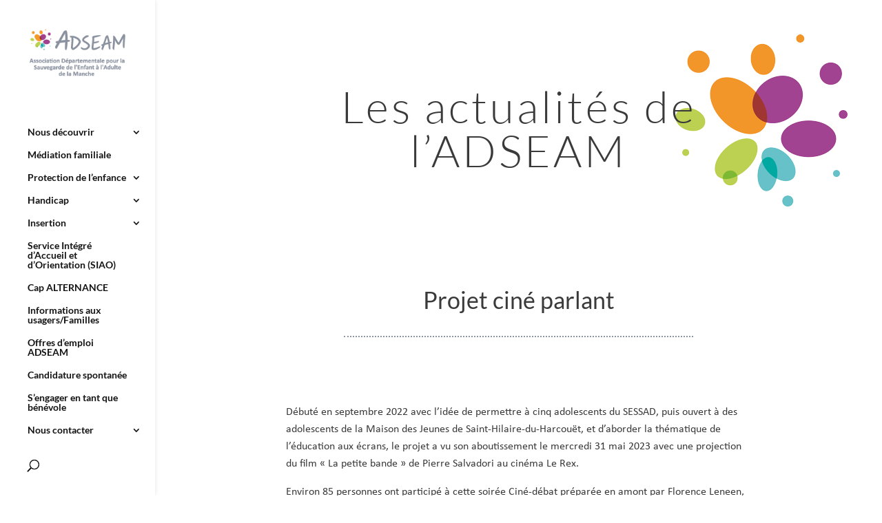

--- FILE ---
content_type: text/css
request_url: https://www.adseam.asso.fr/wp-content/et-cache/4520/et-divi-dynamic-tb-946-tb-800-4520-late.css?ver=1768836347
body_size: 123
content:
@font-face{font-family:ETmodules;font-display:block;src:url(//www.adseam.asso.fr/wp-content/themes/Divi/core/admin/fonts/modules/all/modules.eot);src:url(//www.adseam.asso.fr/wp-content/themes/Divi/core/admin/fonts/modules/all/modules.eot?#iefix) format("embedded-opentype"),url(//www.adseam.asso.fr/wp-content/themes/Divi/core/admin/fonts/modules/all/modules.woff) format("woff"),url(//www.adseam.asso.fr/wp-content/themes/Divi/core/admin/fonts/modules/all/modules.ttf) format("truetype"),url(//www.adseam.asso.fr/wp-content/themes/Divi/core/admin/fonts/modules/all/modules.svg#ETmodules) format("svg");font-weight:400;font-style:normal}

--- FILE ---
content_type: text/css
request_url: https://www.adseam.asso.fr/wp-content/et-cache/4520/et-core-unified-tb-946-tb-800-deferred-4520.min.css?ver=1768836348
body_size: 795
content:
@font-face{font-family:"Calibri";font-display:swap;src:url("http://www.adseam.asso.fr/wp-content/uploads/et-fonts/calibri.ttf") format("truetype")}div.et_pb_section.et_pb_section_0_tb_body{background-size:initial;background-position:right 0px top;background-image:url(http://www.adseam.asso.fr/wp-content/uploads/2019/10/petales_adseam_fond.png)!important}.et_pb_section_0_tb_body.et_pb_section{padding-top:53px;padding-right:0px;padding-bottom:53px;margin-top:50px;margin-right:50px;margin-left:50px}.et_pb_text_0_tb_body{font-family:'Calibri',Helvetica,Arial,Lucida,sans-serif;margin-bottom:24px!important}.et_pb_text_0_tb_body h1{font-weight:300;font-size:64px;letter-spacing:4px;text-align:center}.et_pb_text_0_tb_body ul{list-style-position:inside;padding-left:30px!important}.et_pb_post_title_0_tb_body .et_pb_title_container h1.entry-title,.et_pb_post_title_0_tb_body .et_pb_title_container h2.entry-title,.et_pb_post_title_0_tb_body .et_pb_title_container h3.entry-title,.et_pb_post_title_0_tb_body .et_pb_title_container h4.entry-title,.et_pb_post_title_0_tb_body .et_pb_title_container h5.entry-title,.et_pb_post_title_0_tb_body .et_pb_title_container h6.entry-title{font-size:34px;text-align:center}.et_pb_divider_0_tb_body{margin-top:25px!important;margin-bottom:25px!important;width:60%}.et_pb_divider_0_tb_body:before{border-top-color:#8e95a0;border-top-style:dotted;border-top-width:2px}.et_pb_post_content_0_tb_body ul li{list-style-position:inside}.et_pb_post_content_0_tb_body ul{padding-left:20px!important}.et_pb_post_content_0_tb_body ol{padding-left:35px!important}.et_pb_post_content_0_tb_body img{box-shadow:0px 2px 10px 0px rgba(0,0,0,0.3)}.et_pb_posts_nav.et_pb_post_nav_0_tb_body span a,.et_pb_posts_nav.et_pb_post_nav_0_tb_body span a span{color:#8e95a0!important}.et_pb_divider_0_tb_body.et_pb_module{margin-left:auto!important;margin-right:auto!important}@media only screen and (max-width:980px){.et_pb_text_0_tb_body{background-image:initial;background-color:initial}}@media only screen and (max-width:767px){.et_pb_section_0_tb_body.et_pb_section{padding-bottom:0px}.et_pb_text_0_tb_body h1{font-size:40px}.et_pb_text_0_tb_body{background-image:initial;background-color:rgba(255,255,255,0.73)}}@font-face{font-family:"Calibri";font-display:swap;src:url("http://www.adseam.asso.fr/wp-content/uploads/et-fonts/calibri.ttf") format("truetype")}.et_pb_section_0_tb_footer.et_pb_section{padding-bottom:0px;background-color:#67c1c3!important}.et_pb_text_0_tb_footer.et_pb_text,.et_pb_text_0_tb_footer h2,.et_pb_text_1_tb_footer.et_pb_text a,.et_pb_text_2_tb_footer.et_pb_text,.et_pb_text_2_tb_footer.et_pb_text a{color:#ffffff!important}.et_pb_text_0_tb_footer ul,.et_pb_text_1_tb_footer ul,.et_pb_text_2_tb_footer ul{list-style-position:inside;padding-left:30px!important}.et_pb_image_0_tb_footer{text-align:left;margin-left:0}.et_pb_text_1_tb_footer{line-height:1em;line-height:1em}.et_pb_text_1_tb_footer a{text-decoration:underline;text-decoration-style:solid}.et_pb_text_2_tb_footer a{font-weight:700;text-decoration:underline}@media only screen and (max-width:980px){.et_pb_image_0_tb_footer .et_pb_image_wrap img{width:auto}}@media only screen and (max-width:767px){.et_pb_image_0_tb_footer .et_pb_image_wrap img{width:auto}}@font-face{font-family:"Calibri";font-display:swap;src:url("http://www.adseam.asso.fr/wp-content/uploads/et-fonts/calibri.ttf") format("truetype")}.et_pb_text_0 ul{list-style-position:inside;padding-left:30px!important}.et_pb_image_0{text-align:center}@media only screen and (max-width:980px){.et_pb_image_0 .et_pb_image_wrap img{width:auto}}@media only screen and (max-width:767px){.et_pb_image_0 .et_pb_image_wrap img{width:auto}}

--- FILE ---
content_type: text/css
request_url: https://www.adseam.asso.fr/wp-content/et-cache/4520/et-divi-dynamic-tb-946-tb-800-4520-late.css
body_size: 123
content:
@font-face{font-family:ETmodules;font-display:block;src:url(//www.adseam.asso.fr/wp-content/themes/Divi/core/admin/fonts/modules/all/modules.eot);src:url(//www.adseam.asso.fr/wp-content/themes/Divi/core/admin/fonts/modules/all/modules.eot?#iefix) format("embedded-opentype"),url(//www.adseam.asso.fr/wp-content/themes/Divi/core/admin/fonts/modules/all/modules.woff) format("woff"),url(//www.adseam.asso.fr/wp-content/themes/Divi/core/admin/fonts/modules/all/modules.ttf) format("truetype"),url(//www.adseam.asso.fr/wp-content/themes/Divi/core/admin/fonts/modules/all/modules.svg#ETmodules) format("svg");font-weight:400;font-style:normal}